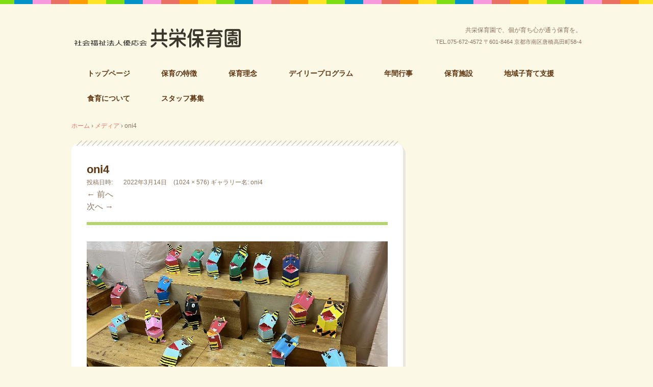

--- FILE ---
content_type: text/html; charset=UTF-8
request_url: http://kyoei-hoikuen.or.jp/oni4/
body_size: 17257
content:
<!DOCTYPE html>
<html lang="ja">
<head>
<meta charset="UTF-8" />
<meta name="viewport" content="width=device-width, initial-scale=1" />
<title>oni4 | 社会福祉法人優応会共栄保育園</title>
<link rel="stylesheet" href="http://kyoei-hoikuen.or.jp/wp-content/themes/hpb20T20151124165529/style.css" type="text/css" />
		<style type="text/css">
<!--

.underline01{
  border-bottom-width : 2px;
  border-bottom-style : dotted;
  border-bottom-color : #ffa872;
}
-->
</style>
		<link rel="stylesheet" id="style-hpb18-css" href="http://kyoei-hoikuen.or.jp/wp-content/themes/hpb20T20151124165529/style-hpb.css" type="text/css" media="all" />
<!--[if lte IE 7]>
<link rel='stylesheet' href="http://kyoei-hoikuen.or.jp/wp-content/themes/hpb20T20151124165529/style-ie7.css" type='text/css' />
<![endif]-->
<link rel="profile" href="http://gmpg.org/xfn/11" />
<link rel="pingback" href="http://kyoei-hoikuen.or.jp/xmlrpc.php" />
<!--[if lt IE 9]>
<script src="http://kyoei-hoikuen.or.jp/wp-content/themes/hpb20T20151124165529/js/html5.js" type="text/javascript"></script>
<![endif]-->

<link rel='dns-prefetch' href='//s0.wp.com' />
<link rel='dns-prefetch' href='//s.w.org' />
<link rel="alternate" type="application/rss+xml" title="社会福祉法人優応会共栄保育園 &raquo; フィード" href="http://kyoei-hoikuen.or.jp/feed/" />
<link rel="alternate" type="application/rss+xml" title="社会福祉法人優応会共栄保育園 &raquo; コメントフィード" href="http://kyoei-hoikuen.or.jp/comments/feed/" />
		<script type="text/javascript">
			window._wpemojiSettings = {"baseUrl":"https:\/\/s.w.org\/images\/core\/emoji\/11.2.0\/72x72\/","ext":".png","svgUrl":"https:\/\/s.w.org\/images\/core\/emoji\/11.2.0\/svg\/","svgExt":".svg","source":{"concatemoji":"http:\/\/kyoei-hoikuen.or.jp\/wp-includes\/js\/wp-emoji-release.min.js?ver=5.1.19"}};
			!function(e,a,t){var n,r,o,i=a.createElement("canvas"),p=i.getContext&&i.getContext("2d");function s(e,t){var a=String.fromCharCode;p.clearRect(0,0,i.width,i.height),p.fillText(a.apply(this,e),0,0);e=i.toDataURL();return p.clearRect(0,0,i.width,i.height),p.fillText(a.apply(this,t),0,0),e===i.toDataURL()}function c(e){var t=a.createElement("script");t.src=e,t.defer=t.type="text/javascript",a.getElementsByTagName("head")[0].appendChild(t)}for(o=Array("flag","emoji"),t.supports={everything:!0,everythingExceptFlag:!0},r=0;r<o.length;r++)t.supports[o[r]]=function(e){if(!p||!p.fillText)return!1;switch(p.textBaseline="top",p.font="600 32px Arial",e){case"flag":return s([55356,56826,55356,56819],[55356,56826,8203,55356,56819])?!1:!s([55356,57332,56128,56423,56128,56418,56128,56421,56128,56430,56128,56423,56128,56447],[55356,57332,8203,56128,56423,8203,56128,56418,8203,56128,56421,8203,56128,56430,8203,56128,56423,8203,56128,56447]);case"emoji":return!s([55358,56760,9792,65039],[55358,56760,8203,9792,65039])}return!1}(o[r]),t.supports.everything=t.supports.everything&&t.supports[o[r]],"flag"!==o[r]&&(t.supports.everythingExceptFlag=t.supports.everythingExceptFlag&&t.supports[o[r]]);t.supports.everythingExceptFlag=t.supports.everythingExceptFlag&&!t.supports.flag,t.DOMReady=!1,t.readyCallback=function(){t.DOMReady=!0},t.supports.everything||(n=function(){t.readyCallback()},a.addEventListener?(a.addEventListener("DOMContentLoaded",n,!1),e.addEventListener("load",n,!1)):(e.attachEvent("onload",n),a.attachEvent("onreadystatechange",function(){"complete"===a.readyState&&t.readyCallback()})),(n=t.source||{}).concatemoji?c(n.concatemoji):n.wpemoji&&n.twemoji&&(c(n.twemoji),c(n.wpemoji)))}(window,document,window._wpemojiSettings);
		</script>
		<style type="text/css">
img.wp-smiley,
img.emoji {
	display: inline !important;
	border: none !important;
	box-shadow: none !important;
	height: 1em !important;
	width: 1em !important;
	margin: 0 .07em !important;
	vertical-align: -0.1em !important;
	background: none !important;
	padding: 0 !important;
}
</style>
	<link rel='stylesheet' id='wp-block-library-css'  href='http://kyoei-hoikuen.or.jp/wp-includes/css/dist/block-library/style.min.css?ver=5.1.19' type='text/css' media='all' />
<link rel='stylesheet' id='swpm.common-css'  href='http://kyoei-hoikuen.or.jp/wp-content/plugins/simple-membership/css/swpm.common.css?ver=5.1.19' type='text/css' media='all' />
<link rel='stylesheet' id='jetpack_css-css'  href='http://kyoei-hoikuen.or.jp/wp-content/plugins/jetpack/css/jetpack.css?ver=6.7.4' type='text/css' media='all' />
<script type='text/javascript' src='http://kyoei-hoikuen.or.jp/wp-includes/js/jquery/jquery.js?ver=1.12.4'></script>
<script type='text/javascript' src='http://kyoei-hoikuen.or.jp/wp-includes/js/jquery/jquery-migrate.min.js?ver=1.4.1'></script>
<script type='text/javascript' src='http://kyoei-hoikuen.or.jp/wp-content/themes/hpb20T20151124165529/js/keyboard-image-navigation.js?ver=20120202'></script>
<link rel='https://api.w.org/' href='http://kyoei-hoikuen.or.jp/wp-json/' />
<link rel="EditURI" type="application/rsd+xml" title="RSD" href="http://kyoei-hoikuen.or.jp/xmlrpc.php?rsd" />
<link rel="wlwmanifest" type="application/wlwmanifest+xml" href="http://kyoei-hoikuen.or.jp/wp-includes/wlwmanifest.xml" /> 
<link rel='shortlink' href='https://wp.me/a7xgOx-1cA' />
<link rel="alternate" type="application/json+oembed" href="http://kyoei-hoikuen.or.jp/wp-json/oembed/1.0/embed?url=http%3A%2F%2Fkyoei-hoikuen.or.jp%2Foni4%2F" />
<link rel="alternate" type="text/xml+oembed" href="http://kyoei-hoikuen.or.jp/wp-json/oembed/1.0/embed?url=http%3A%2F%2Fkyoei-hoikuen.or.jp%2Foni4%2F&#038;format=xml" />
<script type="text/javascript"><!--
jQuery(document).ready(function(){
if (jQuery("[name='hpb_plugin_form']").find("[required]")[0]) {
required_param = "";
jQuery("[name='hpb_plugin_form']").find("[required]").each(function(){
	if(required_param != ""){
		required_param += ","; 
	}
	required_param += jQuery(this).attr("name");
});
inputHidden = jQuery("<input>").attr("type", "hidden").attr("name", "hpb_required").attr("value", required_param);
jQuery("[name='hpb_plugin_form']").append(inputHidden);
}});
--></script>

<link rel='dns-prefetch' href='//v0.wordpress.com'/>
<link rel='dns-prefetch' href='//i0.wp.com'/>
<link rel='dns-prefetch' href='//i1.wp.com'/>
<link rel='dns-prefetch' href='//i2.wp.com'/>
<style type='text/css'>img#wpstats{display:none}</style>
<!-- Jetpack Open Graph Tags -->
<meta property="og:type" content="article" />
<meta property="og:title" content="oni4" />
<meta property="og:url" content="http://kyoei-hoikuen.or.jp/oni4/" />
<meta property="og:description" content="詳しくは投稿をご覧ください。" />
<meta property="article:published_time" content="2022-03-14T09:44:28+00:00" />
<meta property="article:modified_time" content="2022-03-14T09:48:08+00:00" />
<meta property="og:site_name" content="社会福祉法人優応会共栄保育園" />
<meta property="og:image" content="http://kyoei-hoikuen.or.jp/wp-content/uploads/2022/03/oni4.jpg" />
<meta property="og:locale" content="ja_JP" />
<meta name="twitter:text:title" content="oni4" />
<meta name="twitter:card" content="summary" />
<meta name="twitter:description" content="詳しくは投稿をご覧ください。" />

<!-- End Jetpack Open Graph Tags -->
</head>

<body id="hpb-wp-21-76-01" class="attachment attachment-template-default single single-attachment postid-4624 attachmentid-4624 attachment-jpeg">
<div id="page" class="hfeed site">
		<header id="masthead" class="site-header" role="banner">
		<div id="masthead-inner">
			<div class="site-branding">
				<h1 class="site-title"><a href="http://kyoei-hoikuen.or.jp/" title="社会福祉法人優応会共栄保育園" id="hpb-site-title" rel="home">社会福祉法人優応会共栄保育園</a></h1>
				<h2 id="hpb-site-desc" class="site-description">共栄保育園で、個が育ち心が通う保育を。</h2>
			</div>

			<div id="hpb-header-extra1">
      <p class="tel"><span>TEL.</span>075-672-4572</p>
      <p class="address">〒601-8464 京都市南区唐橋高田町58-4</p>
    </div>
			
			<nav id="site-navigation" class="navigation-main" role="navigation">
				<h1 class="menu-toggle">メニュー</h1>
				<div class="screen-reader-text skip-link"><a href="#content" title="コンテンツへスキップ">コンテンツへスキップ</a></div>
				<ul id="menu-mainnav" class="menu"><li id="menu-item-6276" class="menu-item menu-item-type-post_type menu-item-object-page menu-item-home menu-item-6276"><a href="http://kyoei-hoikuen.or.jp/">トップページ</a></li>
<li id="menu-item-6277" class="menu-item menu-item-type-post_type menu-item-object-page menu-item-6277"><a href="http://kyoei-hoikuen.or.jp/childcare/">保育の特徴</a></li>
<li id="menu-item-6278" class="menu-item menu-item-type-post_type menu-item-object-page menu-item-6278"><a href="http://kyoei-hoikuen.or.jp/childcarephilosophy/">保育理念</a></li>
<li id="menu-item-6279" class="menu-item menu-item-type-post_type menu-item-object-page menu-item-6279"><a href="http://kyoei-hoikuen.or.jp/dailyprogram/">デイリープログラム</a></li>
<li id="menu-item-6280" class="menu-item menu-item-type-post_type menu-item-object-page menu-item-6280"><a href="http://kyoei-hoikuen.or.jp/annualevents/">年間行事</a></li>
<li id="menu-item-6281" class="menu-item menu-item-type-post_type menu-item-object-page menu-item-6281"><a href="http://kyoei-hoikuen.or.jp/facility/">保育施設</a></li>
<li id="menu-item-6282" class="menu-item menu-item-type-post_type menu-item-object-page menu-item-6282"><a href="http://kyoei-hoikuen.or.jp/poppo-club/">地域子育て支援</a></li>
<li id="menu-item-6283" class="menu-item menu-item-type-post_type menu-item-object-page menu-item-6283"><a href="http://kyoei-hoikuen.or.jp/syokuiku/">食育について</a></li>
<li id="menu-item-6284" class="menu-item menu-item-type-post_type menu-item-object-page menu-item-6284"><a href="http://kyoei-hoikuen.or.jp/%e3%82%b9%e3%82%bf%e3%83%83%e3%83%95%e5%8b%9f%e9%9b%86/">スタッフ募集</a></li>
</ul>			</nav><!-- #site-navigation -->

					</div><!-- #masthead-inner -->

		
<!-- breadcrumb list -->
<div id="breadcrumb-list">
	<div itemscope itemtype="http://data-vocabulary.org/Breadcrumb">
		<a href="http://kyoei-hoikuen.or.jp" itemprop="url"><span itemprop="title">ホーム</span></a>
	</div>
	<div>&rsaquo;</div>

						<div itemscope itemtype="http://data-vocabulary.org/Breadcrumb">        
 				<a href="" itemprop="url"><span itemprop="title">メディア</span></a>
			</div>
			<div>&rsaquo;</div>
							<div>oni4</div>
			</div>
<!-- breadcrumb list end -->	</header><!-- #masthead -->

	<div id="main" class="site-main">

	<div id="primary" class="content-area image-attachment">
		<div id="content" class="site-content" role="main">

		
			<article id="post-4624" class="post-4624 attachment type-attachment status-inherit hentry">
				<header class="entry-header">
					<h1 class="entry-title">oni4</h1>

					<div class="entry-meta">
						投稿日時: <span class="entry-date"><time class="entry-date" datetime="2022-03-14T18:44:28+09:00" pubdate>2022年3月14日</time></span> (<a href="http://kyoei-hoikuen.or.jp/wp-content/uploads/2022/03/oni4.jpg" title="フルサイズ画像へのリンク">1024 &times; 576</a>) ギャラリー名: <a href="http://kyoei-hoikuen.or.jp/oni4/" title="oni4 へ戻る" rel="gallery">oni4</a>											</div><!-- .entry-meta -->

					<nav role="navigation" id="image-navigation" class="navigation-image">
						<div class="nav-previous"><a href='http://kyoei-hoikuen.or.jp/oni3/'>&larr; 前へ</a></div>
						<div class="nav-next"><a href='http://kyoei-hoikuen.or.jp/agechan5/'>次へ &rarr;</a></div>
					</nav><!-- #image-navigation -->
				</header><!-- .entry-header -->

				<div class="entry-content">

					<div class="entry-attachment">
						<div class="attachment">
							
							<a href="http://kyoei-hoikuen.or.jp/agechan5/" title="oni4" rel="attachment"><img width="1024" height="576" src="https://i2.wp.com/kyoei-hoikuen.or.jp/wp-content/uploads/2022/03/oni4.jpg?fit=1024%2C576" class="attachment-1200x1200 size-1200x1200" alt="" srcset="https://i2.wp.com/kyoei-hoikuen.or.jp/wp-content/uploads/2022/03/oni4.jpg?w=1024 1024w, https://i2.wp.com/kyoei-hoikuen.or.jp/wp-content/uploads/2022/03/oni4.jpg?resize=300%2C169 300w, https://i2.wp.com/kyoei-hoikuen.or.jp/wp-content/uploads/2022/03/oni4.jpg?resize=768%2C432 768w" sizes="(max-width: 1024px) 100vw, 1024px" data-attachment-id="4624" data-permalink="http://kyoei-hoikuen.or.jp/oni4/" data-orig-file="https://i2.wp.com/kyoei-hoikuen.or.jp/wp-content/uploads/2022/03/oni4.jpg?fit=1024%2C576" data-orig-size="1024,576" data-comments-opened="0" data-image-meta="{&quot;aperture&quot;:&quot;0&quot;,&quot;credit&quot;:&quot;&quot;,&quot;camera&quot;:&quot;&quot;,&quot;caption&quot;:&quot;&quot;,&quot;created_timestamp&quot;:&quot;0&quot;,&quot;copyright&quot;:&quot;&quot;,&quot;focal_length&quot;:&quot;0&quot;,&quot;iso&quot;:&quot;0&quot;,&quot;shutter_speed&quot;:&quot;0&quot;,&quot;title&quot;:&quot;&quot;,&quot;orientation&quot;:&quot;0&quot;}" data-image-title="oni4" data-image-description="" data-medium-file="https://i2.wp.com/kyoei-hoikuen.or.jp/wp-content/uploads/2022/03/oni4.jpg?fit=300%2C169" data-large-file="https://i2.wp.com/kyoei-hoikuen.or.jp/wp-content/uploads/2022/03/oni4.jpg?fit=640%2C360" /></a>
						</div><!-- .attachment -->

											</div><!-- .entry-attachment -->

										
				</div><!-- .entry-content -->

				<footer class="entry-meta">
											現在コメントとトラックバックは受け付けていません。														</footer><!-- .entry-meta -->
			</article><!-- #post-4624 -->

			
		
		</div><!-- #content -->
	</div><!-- #primary -->


	</div><!-- #main -->

	<footer id="colophon" class="site-footer" role="contentinfo">
		<nav id="site-sub-navigation" class="navigation-main" role="navigation">
			<h1 class="menu-toggle">サブメニュー</h1>
			<ul id="menu-subnav" class="menu"><li id="menu-item-6285" class="menu-item menu-item-type-post_type menu-item-object-page menu-item-6285"><a href="http://kyoei-hoikuen.or.jp/nozoitemiyou/">のぞいてみよう</a></li>
<li id="menu-item-6286" class="menu-item menu-item-type-post_type menu-item-object-page menu-item-6286"><a href="http://kyoei-hoikuen.or.jp/ikuseikai/">育成会活動</a></li>
<li id="menu-item-6287" class="menu-item menu-item-type-post_type menu-item-object-page menu-item-6287"><a href="http://kyoei-hoikuen.or.jp/faq/">どうしたらいいの？共栄・みのりQ＆A</a></li>
<li id="menu-item-6288" class="menu-item menu-item-type-post_type menu-item-object-page menu-item-6288"><a href="http://kyoei-hoikuen.or.jp/document/">各種提出書類・ご案内</a></li>
<li id="menu-item-6289" class="menu-item menu-item-type-post_type menu-item-object-page menu-item-6289"><a href="http://kyoei-hoikuen.or.jp/thetour/">園見学について</a></li>
<li id="menu-item-6290" class="menu-item menu-item-type-post_type menu-item-object-page menu-item-6290"><a href="http://kyoei-hoikuen.or.jp/contact_us/">お問い合わせ</a></li>
<li id="menu-item-6291" class="menu-item menu-item-type-post_type menu-item-object-page menu-item-6291"><a href="http://kyoei-hoikuen.or.jp/access/">アクセス</a></li>
<li id="menu-item-6292" class="menu-item menu-item-type-post_type menu-item-object-page menu-item-6292"><a href="http://kyoei-hoikuen.or.jp/privacypolicy/">プライバシーポリシー</a></li>
<li id="menu-item-6293" class="menu-item menu-item-type-post_type menu-item-object-page menu-item-6293"><a href="http://kyoei-hoikuen.or.jp/%e4%bf%9d%e8%ad%b7%e8%80%85%e3%83%9a%e3%83%bc%e3%82%b8/">保護者ページ</a></li>
</ul>		</nav><!-- #site-navigation -->
				<div id="hpb-footer-main">
    <p align="right"><small class="hpb-copyright">Copyright © KYOEI HOIKUEN, All rights reserved.</small></p>
  </div>
		<div class="site-info">
					</div><!-- .site-info --><div class="wp-login"><a href="http://kyoei-hoikuen.or.jp/wp-login.php">ログイン</a></div>
	</footer><!-- #colophon -->
</div><!-- #page -->

	<div style="display:none">
	</div>
<script type='text/javascript' src='http://kyoei-hoikuen.or.jp/wp-content/plugins/jetpack/_inc/build/photon/photon.min.js?ver=20130122'></script>
<script type='text/javascript' src='https://s0.wp.com/wp-content/js/devicepx-jetpack.js?ver=202604'></script>
<script type='text/javascript' src='http://kyoei-hoikuen.or.jp/wp-content/themes/hpb20T20151124165529/js/navigation.js?ver=20120206'></script>
<script type='text/javascript' src='http://kyoei-hoikuen.or.jp/wp-content/themes/hpb20T20151124165529/js/skip-link-focus-fix.js?ver=20130115'></script>
<script type='text/javascript' src='http://kyoei-hoikuen.or.jp/wp-includes/js/wp-embed.min.js?ver=5.1.19'></script>
<script type='text/javascript' src='https://stats.wp.com/e-202604.js' async='async' defer='defer'></script>
<script type='text/javascript'>
	_stq = window._stq || [];
	_stq.push([ 'view', {v:'ext',j:'1:6.7.4',blog:'111363813',post:'4624',tz:'9',srv:'kyoei-hoikuen.or.jp'} ]);
	_stq.push([ 'clickTrackerInit', '111363813', '4624' ]);
</script>

</body>
</html>

--- FILE ---
content_type: text/css
request_url: http://kyoei-hoikuen.or.jp/wp-content/themes/hpb20T20151124165529/style.css
body_size: 38452
content:
/*
Theme Name: 共栄保育園
Author: Homepage Builder
Author URI: http://www.justsystems.com/jp/links/hpb/creator.html?p=hpb21_wp_hpbdash
Description: このテーマは「JustSystems Homepage Builder Version 21.0.5.0 for Windows」によって作成されました。サイト名は「共栄保育園」、サイトの公開日時は「2023年10月20日17:10」です。
License: 
License URI: license.txt
*/

/*--------------------------------------------------------------
>>> TABLE OF CONTENTS:
----------------------------------------------------------------
1.0 - Reset
2.0 - Typography
3.0 - Elements
4.0 - Forms
5.0 - Navigation
	5.1 - Links
	5.2 - Menus
	5.3 - Breadcrumb
	5.4 - Page Navigation
6.0 - Accessibility
7.0 - Alignments
8.0 - Clearings
9.0 - Widgets
	9.1 - Widgets
	9.2 - Sidebar
10.0 - Content
	10.1 - Posts and pages
	10.2 - Asides
	10.3 - Comments
11.0 - Infinite scroll
12.0 - Media
	12.1 - Captions
	12.2 - Galleries
13.0 - hpb Style
	13.1 - hpb:Header
	13.2 - hpb:Footer
	13.3 - hpb:Post List
14.0 - Layout
15.0 - Mobile
	15.5 - Navigation
		15.5.2 - Menus
	15.13 - hpb Style
		15.13.1 - hpb:Header
		15.13.2 - hpb:Footer
	15.14 - Layout
--------------------------------------------------------------*/
/*--------------------------------------------------------------
1.0 - Reset
--------------------------------------------------------------*/
html, body, div, span, applet, object, iframe,
h1, h2, h3, h4, h5, h6, p, blockquote, pre,
a, abbr, acronym, address, big, cite, code,
del, dfn, em, font, ins, kbd, q, s, samp,
small, strike, strong, sub, sup, tt, var,
dl, dt, dd, ol, ul, li,
fieldset, form, label, legend,
table, caption, tbody, tfoot, thead, tr, th, td{
  border: 0;
  font-family: inherit;
  font-size: 100%;
  font-style: inherit;
  font-weight: inherit;
  margin: 0;
  outline: 0;
  padding: 0;
  vertical-align: baseline;
}
html{
  font-size: 62.5%;
  /* Corrects text resizing oddly in IE6/7 when body font-size is set using em units http://clagnut.com/blog/348/#c790 */
  overflow-y: scroll;
  /* Keeps page centered in all browsers regardless of content height */
  -webkit-text-size-adjust: 100%;
  /* Prevents iOS text size adjust after orientation change, without disabling user zoom */
  -ms-text-size-adjust: 100%;
/* www.456bereastreet.com/archive/201012/controlling_text_size_in_safari_for_ios_without_disabling_user_zoom/ */
}
*,
*::before,
*::after{
  /* apply a natural box layout model to all elements;
  see http://www.paulirish.com/2012/box-sizing-border-box-ftw/ */
  -webkit-box-sizing: border-box;
  /* Not needed for modern webkit but still used by Blackberry Browser 7.0;
  see http://caniuse.com/#search=box-sizing */
  -moz-box-sizing: border-box;
  /* Still needed for Firefox 28;
  see http://caniuse.com/#search=box-sizing */
  box-sizing: border-box;
}
/* Fallback for when there is no custom background color defined. */
body{
  background: #fbf8e6;
}
article,
aside,
details,
figcaption,
figure,
footer,
header,
main,
nav,
section{
  display: block;
}
ol, ul{
  list-style: none;
}
table{
  /* tables still need 'cellspacing="0"' in the markup */
  border-collapse: separate;
  border-spacing: 0;
}
caption, th, td{
  font-weight: normal;
  text-align: left;
}
blockquote::before, blockquote::after,
q::before, q::after{
  content: "";
}
blockquote, q{
  quotes: "" "";
}
a:focus{
  outline: thin dotted;
}
a:hover,
a:active{
  outline: 0;
}
a img{
  border: 0;
}
/*--------------------------------------------------------------
2.0 Typography
--------------------------------------------------------------*/
body,
button,
input,
select,
textarea{
  color: #8a725d;
  font-family: sans-serif;
  font-size: 16px;
  font-size: 1.6rem;
  line-height: 1.5;
}
body{
  background-image: url(img/bg_body_line.png);
  background-position: center top;
  background-repeat: repeat-x;
}
h1, h2, h3, h4, h5, h6{
  clear: both;
  color: #5e3510;
  font-weight: bold;
  margin-bottom: 0;
}
h1{
  font-size: 1.375em;
}
h2{
  font-size: 1.3125em;
}
h3{
  font-size: 1.25em;
}
h4{
  font-size: 1.1875em;
}
h5{
  font-size: 1.125em;
}
h6{
  font-size: inherit;
}
p{
  margin-bottom: 1.5em;
}
b, strong{
  font-weight: bold;
}
dfn, cite, em, i{
  font-style: italic;
}
blockquote{
  margin: 1.5em 0;
  background: #fef9f8;
  border: 1px solid #eb6559;
  padding: 1em;
  -moz-border-radius: 3px;
  -webkit-border-radius: 3px;
  border-radius: 3px;
}
blockquote > *:last-child{
  margin-bottom: 0;
}
address{
  margin: 0 0 1.5em;
}
pre{
  background: #eee;
  font-family: "Courier 10 Pitch", Courier, monospace;
  font-size: 15px;
  font-size: 1.5rem;
  line-height: 1.6;
  margin-bottom: 1.6em;
  max-width: 100%;
  overflow: auto;
  padding: 1.6em;
}
code, kbd, tt, var{
  font-size: 15px;
  font-size: 1.5rem;
  font-family: Monaco, Consolas, "Andale Mono", "DejaVu Sans Mono", monospace;
}
abbr, acronym{
  border-bottom: 1px dotted #666;
  cursor: help;
}
mark, ins{
  background: #fff9c0;
  text-decoration: none;
}
sup,
sub{
  font-size: 75%;
  height: 0;
  line-height: 0;
  position: relative;
  vertical-align: baseline;
}
sup{
  bottom: 1ex;
}
sub{
  top: .5ex;
}
small{
  font-size: 75%;
}
big,
.large{
  font-size: 125%;
}
/*--------------------------------------------------------------
3.0 Elements
--------------------------------------------------------------*/
hr{
  border-top-style: solid;
  border-top-color: #837a62;
  border-top-width: 1px;
  height: 0;
  margin-top: 1.5em;
  margin-bottom: 1.5em;
}
ul, ol{
  margin: 0 0 1.5em 2em;
}
ul{
  list-style: disc;
}
ol{
  list-style: decimal;
}
li > ul,
li > ol{
  margin-bottom: 0;
  margin-left: 1.5em;
}
dt{
  font-weight: inherit;
  margin-bottom: 0.5em;
}
dd{
  margin: 0 0 1.5em 3em;
}
img{
  height: auto;
  /* Make sure images are scaled correctly. */
  max-width: 100%;
/* Adhere to container width. */
}
figure{
  margin: 0;
}
table{
  margin: 0 0 1.5em;
  width: 100%;
  border-collapse: collapse;
}
td, th{
  vertical-align: top;
}
td, th{
  padding: 0.5em;
}
td, th{
  border: solid 1px #dddddd;
}
th{
  font-weight: bold;
  color: white;
  background-color: #afdad3;
}
/*--------------------------------------------------------------
4.0 Forms
--------------------------------------------------------------*/
button,
input,
select,
textarea{
  font-size: 100%;
  /* Corrects font size not being inherited in all browsers */
  margin: 0;
  /* Addresses margins set differently in IE6/7, F3/4, S5, Chrome */
  vertical-align: baseline;
/* Improves appearance and consistency in all browsers */
}
button,
input[type="button"],
input[type="reset"],
input[type="submit"]{
  color: white;
  line-height: 1.5;
  padding: 0.4em 1.5em;
  background-color: #9bc342;
  border-style: solid;
  border-width: 1px;
  border-color: #9bc342;
  -moz-border-radius: 10px;
  -webkit-border-radius: 10px;
  border-radius: 10px;
  cursor: pointer;
  /* Improves usability and consistency of cursor style between image-type 'input' and others */
  -webkit-appearance: button;
/* Corrects inability to style clickable 'input' types in iOS */
}
button:hover,
input[type="button"]:hover,
input[type="reset"]:hover,
input[type="submit"]:hover{
  border-color: #7e9f33;
  background: #7e9f33;
}
button:focus, button:active,
input[type="button"]:focus,
input[type="button"]:active,
input[type="reset"]:focus,
input[type="reset"]:active,
input[type="submit"]:focus,
input[type="submit"]:active{
  border-color: #7e9f33;
  background: #7e9f33;
}
input[type="checkbox"],
input[type="radio"]{
  padding: 0;
/* Addresses excess padding in IE8/9 */
}
input[type="search"]{
  -webkit-appearance: textfield;
  /* Addresses appearance set to searchfield in S5, Chrome */
  -webkit-box-sizing: content-box;
  /* Addresses box sizing set to border-box in S5, Chrome (include -moz to future-proof) */
  -moz-box-sizing: content-box;
  box-sizing: content-box;
}
input[type="search"]::-webkit-search-decoration {
  /* Corrects inner padding displayed oddly in S5, Chrome on OSX */
  -webkit-appearance: none;
}
button::-moz-focus-inner,
input::-moz-focus-inner {
  /* Corrects inner padding and border displayed oddly in FF3/4 www.sitepen.com/blog/2008/05/14/the-devils-in-the-details-fixing-dojos-toolbar-buttons/ */
  border: 0;
  padding: 0;
}
input[type="text"],
input[type="email"],
input[type="url"],
input[type="password"],
input[type="search"],
textarea{
  color: #666;
  border-color: #ccc;
  border-style: solid;
  border-width: 1px;
}
input[type="text"]:focus,
input[type="email"]:focus,
input[type="url"]:focus,
input[type="password"]:focus,
input[type="search"]:focus,
textarea:focus{
  color: #111;
}
input[type="text"],
input[type="email"],
input[type="url"],
input[type="password"],
input[type="search"]{
  padding: 0.4em;
}
textarea{
  overflow: auto;
  /* Removes default vertical scrollbar in IE6/7/8/9 */
  padding-left: 0.4em;
  vertical-align: top;
  /* Improves readability and alignment in all browsers */
  width: 100%;
}
/*--------------------------------------------------------------
5.0 Navigation
--------------------------------------------------------------*/
/*--------------------------------------------------------------
5.1 Links
--------------------------------------------------------------*/
a{
  color: #8a725d;
  text-decoration: none;
}
a:visited{
  color: #8a725d;
}
a:focus{
  color: #e97163;
}
a:hover{
  color: #e97163;
}
a:active{
  color: #e97163;
}
a:hover, a:focus, a:active{
  text-decoration: underline;
}
/*--------------------------------------------------------------
5.2 Menus
--------------------------------------------------------------*/
.navigation-main,
.main-small-navigation{
  font-size : 1.4rem;
  *zoom: 1;
  clear: both;
  display: block;
  width: 100%;
}
.navigation-main::after,
.main-small-navigation::after{
  content: "";
  display: table;
  clear: both;
}
.navigation-main ul,
.main-small-navigation ul{
  list-style: none;
  margin: 0;
  padding-left: 0;
}
.navigation-main ul ul,
.main-small-navigation ul ul{
  display: none;
  float: left;
  position: absolute;
  top: 3.5em;
  left: 0;
  z-index: 99999;
}
.navigation-main ul ul a,
.main-small-navigation ul ul a{
  width: 200px;
}
.navigation-main ul ul ul,
.main-small-navigation ul ul ul{
  top: 0;
  left: 200px;
}
.navigation-main ul li:hover > ul,
.main-small-navigation ul li:hover > ul{
  display: block;
}
#site-navigation ul{
  width: 100%;
}
#site-navigation li{
  float: left;
  position: relative;
}
#site-navigation a{
  text-align: center;
  font-weight: bold;
  display: block;
  color: #5e3510;
  text-decoration: none;
  padding: 1em 2.2em;
  background: transparent;
  -moz-border-radius: 15px;
  -webkit-border-radius: 15px;
  border-radius: 15px;
}
#site-navigation ul ul{
  background: transparent;
  border: solid 2px #ccc8ba;
  -moz-border-radius: 15px;
  -webkit-border-radius: 15px;
  border-radius: 15px;
  width: 204px;
}
#site-navigation ul ul a{
  font-weight: normal;
  color: #5e3510;
  background: white;
  -moz-border-radius: 0;
  -webkit-border-radius: 0;
  border-radius: 0;
}
#site-navigation ul ul li{
  display: block;
}
#site-navigation ul ul li:first-child a{
  -moz-border-radius-topleft: 13px;
  -webkit-border-top-left-radius: 13px;
  border-top-left-radius: 13px;
  -moz-border-radius-topright: 13px;
  -webkit-border-top-right-radius: 13px;
  border-top-right-radius: 13px;
}
#site-navigation ul ul li:last-child a{
  -moz-border-radius-bottomleft: 13px;
  -webkit-border-bottom-left-radius: 13px;
  border-bottom-left-radius: 13px;
  -moz-border-radius-bottomright: 13px;
  -webkit-border-bottom-right-radius: 13px;
  border-bottom-right-radius: 13px;
}
#site-navigation ul li:last-child ul{
  left: auto;
  right: 0;
}
#site-navigation li:hover > a{
  color: white;
  background: #ff881e;
}
#site-navigation ul ul :hover > a{
  color: #5e3510;
  background: #fbf8e6;
}
#site-navigation .current_page_item > a,
#site-navigation .current-menu-item > a{
  color: white;
  background: #ff881e;
}
#site-navigation ul ul .current_page_item a,
#site-navigation ul ul .current-menu-item a{
  color: #5e3510;
  background: #fbf8e6;
}
#site-sub-navigation{
  *zoom: 1;
  text-align: center;
}
#site-sub-navigation::after{
  content: "";
  display: table;
  clear: both;
}
#site-sub-navigation li{
  float: none;
  display: inline-block;
}
#site-sub-navigation li::after{
  content: '/';
  margin: 0 1em;
}
#site-sub-navigation a{
  display: inline-block;
}
#site-sub-navigation li:hover > a{
  text-decoration: none;
}
#site-sub-navigation .current_page_item a,
#site-sub-navigation .current-menu-item a{
  text-decoration: none;
}
/* Small menu */
.menu-toggle{
  font-size: 14px;
  font-size: 1.4rem;
  display: none;
}
/*--------------------------------------------------------------
5.3 Breadcrumb
--------------------------------------------------------------*/
#breadcrumb-list{
  clear: both;
  *zoom: 1;
  font-size: 12px;
  font-size: 1.2rem;
  white-space: nowrap;
  overflow: hidden;
  -ms-text-overflow: ellipsis;
  -o-text-overflow: ellipsis;
  text-overflow: ellipsis;
  margin-bottom: -18px;
  position: relative;
  bottom: -20px;
}
#breadcrumb-list::after{
  content: "";
  display: table;
  clear: both;
}
#breadcrumb-list > div{
  display: inline;
}
#breadcrumb-list a{
  color: #e97163;
}
/*--------------------------------------------------------------
5.4 Page Navigation
--------------------------------------------------------------*/
.site-main .navigation-comment,
.site-main .navigation-paging,
.site-main .navigation-post{
  margin: 40px 0;
  overflow: hidden;
  font-size: 13px;
  font-size: 1.3rem;
  padding: 30px 10px 0px 10px;
  border-top: solid 1px #e9e6db;
}
.site-main .navigation-comment a,
.site-main .navigation-paging a,
.site-main .navigation-post a{
  display: block;
  background-color: #fff4c4;
  padding: 1em;
  -moz-border-radius: 10px;
  -webkit-border-radius: 10px;
  border-radius: 10px;
}
.navigation-comment .nav-previous,
.navigation-paging .nav-previous,
.navigation-post .nav-previous{
  float: left;
  width: 50%;
  padding-right: 10px;
}
.navigation-comment .nav-next,
.navigation-paging .nav-next,
.navigation-post .nav-next{
  float: right;
  text-align: right;
  width: 50%;
  padding-left: 10px;
}
/*--------------------------------------------------------------
6.0 Accessibility
--------------------------------------------------------------*/
/* Text meant only for screen readers */
.screen-reader-text{
  clip: rect(1px, 1px, 1px, 1px);
  position: absolute !important;
  height: 1px;
  width: 1px;
  overflow: hidden;
}
.screen-reader-text:hover, .screen-reader-text:active, .screen-reader-text:focus{
  background-color: #f1f1f1;
  border-radius: 3px;
  box-shadow: 0 0 2px 2px rgba(0, 0, 0, 0.6);
  clip: auto !important;
  color: #21759b;
  display: block;
  font-size: 14px;
  font-weight: bold;
  height: auto;
  left: 5px;
  line-height: normal;
  padding: 15px 23px 14px;
  text-decoration: none;
  top: 5px;
  width: auto;
  z-index: 100000;
/* Above WP toolbar */
}
/*--------------------------------------------------------------
7.0 Alignments
--------------------------------------------------------------*/
.alignleft,
.left{
  display: inline;
  float: left;
  margin-right: 1.5em;
  margin-bottom: 1.5em;
}
.alignright,
.right{
  display: inline;
  float: right;
  margin-left: 1.5em;
  margin-bottom: 1.5em;
}
.aligncenter{
  clear: both;
  display: block;
  margin: 0 auto;
}
/*--------------------------------------------------------------
8.0 Clearings
--------------------------------------------------------------*/
.clear,
.entry-content,
.comment-content,
.site-header,
.site-content,
.site-footer {
  *zoom: 1;
}
.clear::after,
.entry-content::after,
.comment-content::after,
.site-header::after,
.site-content::after,
.site-footer::after{
  content: "";
  display: table;
  clear: both;
}
/*--------------------------------------------------------------
9.0 Widgets
--------------------------------------------------------------*/
/*--------------------------------------------------------------
9.1 Widgets
--------------------------------------------------------------*/
.widget{
  margin: 0 0 20px;
  background-color: white;
  padding: 35px;
}
.widget select{
  max-width: 100%;
}
.widget ul{
  list-style-type: none;
  margin-left: 0;
  padding-left: 0;
}
.widget ul li{
  background-image: url(img/list-mark-side.png);
  background-position: left 0.3em;
  background-repeat: no-repeat;
  margin-bottom: 1em;
  padding-left: 1.25em;
}
.widget ul li ul{
  margin-top: 1em;
}
.widgettitle,
.widget-title{
  font-size: 14px;
  font-size: 1.4rem;
  margin-bottom: 1em;
}
/* Search widget */
.widget_search .submit {
  /* 	display: none;
*/
}
/* Calendar widget */
.widget_calendar th, .widget_calendar td, .widget_calendar caption{
  padding: 5px;
  text-align: center;
}
.widget_calendar tfoot th,
.widget_calendar tfoot td{
  border: none;
}
.widget_calendar #prev{
  text-align: left;
}
.widget_calendar #next{
  text-align: right;
}
/*--------------------------------------------------------------
9.2 Sidebar
--------------------------------------------------------------*/
#sidebar-1{
  font-size: 12px;
  font-size: 1.2rem;
}
#sidebar-1 .widget{
  background-image: url(img/bg_widget.png);
  background-repeat: repeat-y;
  -moz-border-radius: 25px;
  -webkit-border-radius: 25px;
  border-radius: 25px;
}
#sidebar-1 .widget::before{
  display: block;
  content: '';
  background-image: url(img/bg_widget-top.png);
  background-position: center top;
  background-repeat: no-repeat;
  height: 25px;
  margin: -35px -35px 10px -35px;
}
#sidebar-1 .widget::after{
  display: block;
  content: '';
  background-image: url(img/bg_widget-bottom.png);
  background-position: center bottom;
  background-repeat: no-repeat;
  height: 25px;
  margin: 10px -35px -35px -35px;
}
#sidebar-1 .widgettitle,
#sidebar-1 .widget-title{
  padding-bottom: 1em;
  background-image: url(img/bg_widget-title.png);
  background-position: center bottom;
  background-repeat: repeat-x;
}
/*--------------------------------------------------------------
10.0 Content
--------------------------------------------------------------*/
.content-area{
  padding-top: 5px;
}
.site-content{
  background-color: white;
  -moz-border-radius: 15px;
  -webkit-border-radius: 15px;
  border-radius: 15px;
  padding: 30px;
  -moz-box-shadow: 5px 5px 0 0 #e9e6db;
  -webkit-box-shadow: 5px 5px 0 0 #e9e6db;
  box-shadow: 5px 5px 0 0 #e9e6db;
}
.site-content::before{
  display: block;
  content: '';
  height: 10px;
  background-image: url(img/bg_hentry-top.png);
  background-position: left top;
  background-repeat: repeat-x;
  margin: -35px -20px 30px -20px;
}
/*--------------------------------------------------------------
10.1 Posts and pages
--------------------------------------------------------------*/
.hentry{
  margin: 0 0 1.5em;
}
.byline,
.updated{
  display: none;
}
.single .byline,
.group-blog .byline{
  display: inline;
}
.page-header,
.entry-header,
div[class^="hpb-viewtype"] > h3{
  margin-bottom: 2em;
  padding-bottom: 1.5em;
  background-image: url(img/bg_page-header.png);
  background-position: center bottom;
  background-repeat: repeat-x;
}
.page-title a,
.entry-title a,
div[class^="hpb-viewtype"] > h3 > a{
  color: #5e3510;
}
body.archive .entry-header,
body.search .entry-header,
div[class^="hpb-viewtype"] .entry-header{
  background-image: none;
  padding-bottom: 1em;
  border-bottom: dashed 1px #837a62;
}
body.archive .entry-header > h4 a,
body.archive .entry-title a,
body.search .entry-header > h4 a,
body.search .entry-title a,
div[class^="hpb-viewtype"] .entry-header > h4 a,
div[class^="hpb-viewtype"] .entry-title a{
  color: #5e3510;
}
body.home #toppage-topics h3{
  background-image: none;
  padding-top: 0;
  padding-bottom: 1em;
  border-bottom: dashed 1px #837a62;
}
.entry-meta{
  font-size: 12px;
  font-size: 1.2rem;
}
.entry-meta .sep{
  display: none;
}
.entry-meta > span{
  display: inline-block;
  line-height: 1.2;
  margin-right: 10px;
  margin-bottom: 5px;
  padding-left: 1.5em;
  background-repeat: no-repeat;
  background-position: left center;
  background-size: contain;
}
.entry-meta .date{
  background-image: url(img/bg_date.png);
}
.entry-meta .cat-links{
  background-image: url(img/bg_cat.png);
}
.entry-meta .tags-links{
  background-image: url(img/bg_tag.png);
}
.entry-meta .by-author{
  background-image: url(img/bg_author.png);
}
.entry-meta .comments-link{
  padding-left: 1.7em;
  background-image: url(img/bg_comment.png);
}
.entry-meta .edit-link{
  margin-right: 0;
  padding-left: 0;
}
.page-content,
.entry-content,
.entry-summary{
  margin: 0;
  font-size: 14px;
  font-size: 1.4rem;
}
.page-content h1, .page-content h2, .page-content h3, .page-content h4, .page-content h5, .page-content h6,
.entry-content h1,
.entry-content h2,
.entry-content h3,
.entry-content h4,
.entry-content h5,
.entry-content h6,
.entry-summary h1,
.entry-summary h2,
.entry-summary h3,
.entry-summary h4,
.entry-summary h5,
.entry-summary h6{
  margin-bottom: 1.5em;
  padding-top: 1em;
  background-image: url(img/bg_content-h.png);
  background-position: left top;
  background-repeat: no-repeat;
}
.page-content li,
.entry-content li,
.entry-summary li{
  margin-bottom: 0.5em;
}
.page-content li ol, .page-content li ul,
.entry-content li ol,
.entry-content li ul,
.entry-summary li ol,
.entry-summary li ul{
  margin-top: 0.5em;
}
.page-content ul,
.entry-content ul,
.entry-summary ul{
  list-style-type: none;
  margin-left: 0.5em;
}
.page-content ul li,
.entry-content ul li,
.entry-summary ul li{
  background-image: url(img/list-mark-content.png);
  background-position: 5px 0.6em;
  background-repeat: no-repeat;
  padding-left: 15px;
}
.page-content dt,
.entry-content dt,
.entry-summary dt{
  border-left: solid 5px #ff881e;
  padding-left: 1em;
}
.page-links{
  clear: both;
  margin: 0 0 1.5em;
}
/*--------------------------------------------------------------
10.2 Asides
--------------------------------------------------------------*/
.blog .format-aside .entry-title,
.archive .format-aside .entry-title{
  display: none;
}
/*--------------------------------------------------------------
10.3 Comments
--------------------------------------------------------------*/
.comments-area{
  clear: both;
  margin-top: 30px;
  font-size: 13px;
  font-size: 1.3rem;
}
.comments-title,
.comment-reply-title{
  font-size: 13px;
  font-size: 1.3rem;
  margin-bottom: 1.5em;
  background-color: #e9e6db;
  padding: 1em;
  border-left: solid 10px #ff881e;
}
.comment-list{
  list-style-type: none;
  margin-left: 0;
  margin-bottom: 0;
}
.comment-list ul{
  list-style-type: none;
  margin-left: 0;
  margin-bottom: 0;
}
.comment-list li{
  margin-bottom: 20px;
  padding-bottom: 20px;
  border-bottom: solid 1px #ccc;
}
.comment-list li li{
  margin-top: 20px;
  margin-bottom: 0;
  padding-top: 20px;
  padding-bottom: 0;
  border-top: solid 1px #ccc;
  border-bottom: none;
}
.comment-list li li .comment{
  padding-left: 70px;
}
.comment-list .comment > footer{
  *zoom: 1;
  font-style: italic;
}
.comment-list .comment > footer::after{
  content: "";
  display: table;
  clear: both;
}
.comment-list .avatar{
  float: left;
  margin-right: 20px;
}
.comment-list .fn a{
  color: #ff881e;
}
.comment-list .comment-meta{
  margin-top: 0.2em;
}
.comment-content{
  clear: both;
  margin-top: 1em;
}
.comment-content a{
  word-wrap: break-word;
}
.reply{
  text-align: right;
}
.comment-reply-link{
  display: inline-block;
  color: white;
  padding: 0.4em 1.5em;
  background-color: #9bc342;
  -moz-border-radius: 10px;
  -webkit-border-radius: 10px;
  border-radius: 10px;
  border: solid 1px #9bc342;
  text-decoration: none;
}
.comment-reply-link:hover, .comment-reply-link:active, .comment-reply-link:focus{
  color: white;
  text-decoration: none;
  background: #7e9f33;
  border-color: #7e9f33;
}
.comment-respond{
  clear: both;
  margin-top: 30px;
}
.comment-form .required{
  color: #cc0000;
}
.comment-form label{
  display: block;
  margin-bottom: 0.3em;
}
.form-allowed-tags code{
  font-size: 12px;
  font-size: 1.2rem;
}
/*--------------------------------------------------------------
11.0 Infinite scroll
--------------------------------------------------------------*/
/* Globally hidden elements when Infinite Scroll is supported and in use. */
.infinite-scroll .navigation-paging,
.infinite-scroll.neverending .site-footer{
  /* Theme Footer (when set to scrolling) */
  display: none;
}
/* When Infinite Scroll has reached its end we need to re-display elements that were hidden (via .neverending) before */
.infinity-end.neverending .site-footer{
  display: block;
}
/*--------------------------------------------------------------
12.0 Media
--------------------------------------------------------------*/
.page-content img.wp-smiley,
.entry-content img.wp-smiley,
.comment-content img.wp-smiley{
  border: none;
  margin-bottom: 0;
  margin-top: 0;
  padding: 0;
}
/* Make sure embeds and iframes fit their containers */
embed,
iframe,
object{
  max-width: 100%;
}
/*--------------------------------------------------------------
12.1 Captions
--------------------------------------------------------------*/
.wp-caption{
  margin-bottom: 1.5em;
  max-width: 100%;
}
.wp-caption img[class*="wp-image-"]{
  margin: 1.2% auto 0;
}
.wp-caption-text{
  text-align: center;
}
.wp-caption .wp-caption-text{
  margin: 0.8075em 0;
}
/*--------------------------------------------------------------
12.2 Galleries
--------------------------------------------------------------*/
.gallery{
  margin-bottom: 1.5em;
}
.gallery dt{
  border-left: none;
  padding-left: 0;
}
.gallery-item{
  display: inline-block;
  text-align: center;
  vertical-align: top;
  width: 100%;
}
.gallery-columns-2 .gallery-item{
  max-width: 50%;
}
.gallery-columns-3 .gallery-item{
  max-width: 33.33%;
}
.gallery-columns-4 .gallery-item{
  max-width: 25%;
}
.gallery-columns-5 .gallery-item{
  max-width: 20%;
}
.gallery-columns-6 .gallery-item{
  max-width: 16.66%;
}
.gallery-columns-7 .gallery-item{
  max-width: 14.28%;
}
.gallery-columns-8 .gallery-item{
  max-width: 12.5%;
}
.gallery-columns-9 .gallery-item{
  max-width: 11.11%;
}
/*--------------------------------------------------------------
13.0 hpb Style
--------------------------------------------------------------*/
/*--------------------------------------------------------------
13.1 hpb:Header
--------------------------------------------------------------*/
#masthead{
  position: relative;
  padding-top: 50px;
}
/* site title */
#masthead .site-branding .site-title{
  float: left;
  min-width: 298px;
}
#masthead .site-branding .site-title a{
  width : 340px;
  height: 46px;
  display: block;
  background-image: url(img/site-title.png);
  background-repeat: no-repeat;
  background-position: left top;
  text-indent: -9999px;
  background-size: contain;
}
#hpb-site-desc{
  font-size: 12px;
  font-size: 1.2rem;
  font-weight: normal;
  color: #8a725d;
  clear: none;
  text-align: right;
}
#hpb-header-extra1{
  font-size: 11px;
  font-size: 1.1rem;
  text-align: right;
  margin-top: 0.5em !important;
}
#hpb-header-extra1 p{
  margin-bottom: 0;
}
#hpb-header-extra1 .tel,
#hpb-header-extra1 .address{
  display: inline;
}
#hpb-header-image{
  clear: both;
  line-height: 1;
  text-align: center;
  margin-top: 30px;
}
#hpb-header-image img{
  vertical-align: top;
  width: 100%;
}
/* nav */
#site-navigation{
  margin-top: 30px;
}
body.home #site-navigation{
  margin-top: 0;
  position: absolute;
  bottom: -90px;
}
body.home .site-main{
  padding-top: 120px;
}
/*--------------------------------------------------------------
13.2 hpb:Footer
--------------------------------------------------------------*/
.site-footer{
  font-size: 14px;
  font-size: 1.4rem;
  background-image: url(img/bg_body_line.png);
  background-position: center top;
  background-repeat: repeat-x;
  color: #403a29;
  padding: 40px 0;
}
.site-footer a{
  color: #403a29;
}
.site-footer a:visited{
  color: #403a29;
}
.site-footer a:focus{
  color: #e97163;
}
.site-footer a:hover{
  color: #e97163;
}
.site-footer a:active{
  color: #e97163;
}
.footer-widgets{
  *zoom: 1;
  font-size: 12px;
  font-size: 1.2rem;
  margin-top: 40px !important;
}
.footer-widgets::after{
  content: "";
  display: table;
  clear: both;
}
.footer-widgets .widget{
  width: 30%;
  float: left;
  margin-right: 5%;
  -moz-border-radius: 15px;
  -webkit-border-radius: 15px;
  border-radius: 15px;
  padding: 30px;
  -moz-box-shadow: 5px 5px 0 0 #e9e6db;
  -webkit-box-shadow: 5px 5px 0 0 #e9e6db;
  box-shadow: 5px 5px 0 0 #e9e6db;
}
.footer-widgets .widget:nth-child(3n){
  margin-right: 0;
}
.footer-widgets .widget:nth-child(3n+1){
  clear: both;
}
.footer-widgets .widget::before{
  display: block;
  content: '';
  height: 10px;
  background-image: url(img/bg_hentry-top.png);
  background-position: left top;
  background-repeat: repeat-x;
  margin: -35px -20px 30px -20px;
}
.footer-widgets .widgettitle,
.footer-widgets .widget-title{
  margin-bottom: 1em;
}
#hpb-footer-main{
  clear: both;
}
#hpb-footer-main p{
  margin: 0;
}
#hpb-footer-main .hpb-copyright{
  font-size: 14px;
  font-size: 1.4rem;
}
.wp-login{
  margin-top: 20px !important;
}
#hpb-footer-main,
.site-info,
.wp-login{
  text-align: center;
}
/*--------------------------------------------------------------
13.3 hpb:Post List
--------------------------------------------------------------*/
.hpb-viewtype-full,
.hpb-viewtype-simple,
.hpb-viewtype-thumbnail,
.hpb-viewtype-date,
.hpb-viewtype-content,
.hpb-viewtype-title{
  font-size: 14px;
  font-size: 1.4rem;
  margin-bottom: 20px;
}
/* hpb-viewtype-title */
.hpb-viewtype-title ul{
  list-style-type: none;
  margin-left: 20px;
}
.hpb-viewtype-title li{
  background-image: url(img/list-mark-side.png);
  background-position: 0 0.4em;
  background-repeat: no-repeat;
  padding-left: 20px;
  margin-bottom: 0.5em;
}
/* hpb-viewtype-date */
.hpb-viewtype-date dl{
  margin-left: 20px;
}
.hpb-viewtype-date dt{
  background-image: url(img/list-mark-side.png);
  background-position: 0 0.4em;
  background-repeat: no-repeat;
  padding-left: 20px;
  float: left;
  width: 10.5em;
  margin-bottom: 0;
  color: #c2b59d;
}
.hpb-viewtype-date dd{
  margin-left: 0;
  overflow: hidden;
  margin-bottom: 0.5em;
}
/* hpb-viewtype-content */
.hpb-viewtype-content dt{
  font-weight: bold;
  border-left: solid 5px #ff881e;
  padding-left: 1em;
  color: #5e3510;
}
.hpb-viewtype-content dt a{
  color: #5e3510;
}
/* more link */
.hpb-more-entry{
  font-size: 14px;
  font-size: 1.4rem;
  text-align: right;
}
.hpb-more-entry a{
  display: inline-block;
  color: white;
  padding: 0.4em 1.5em;
  background-color: #9bc342;
  -moz-border-radius: 10px;
  -webkit-border-radius: 10px;
  border-radius: 10px;
  border: solid 1px #9bc342;
  text-decoration: none;
}
.hpb-more-entry a:hover, .hpb-more-entry a:active, .hpb-more-entry a:focus{
  color: white;
  text-decoration: none;
  background: #7e9f33;
  border-color: #7e9f33;
}
/*--------------------------------------------------------------
14.0 Layout
--------------------------------------------------------------*/
#masthead .site-branding,
#hpb-header-extra1,
#site-navigation ul,
#breadcrumb-list,
.site-main,
#site-sub-navigation,
.footer-widgets,
#hpb-footer-main,
.site-info,
.wp-login{
  margin: 0 auto;
  max-width: 1000px;
}
.site-main{
  *zoom: 1;
  padding: 40px 0;
}
.site-main::after{
  content: "";
  display: table;
  clear: both;
}
.site-footer{
  clear: both;
  width: 100%;
}
/*
 * Layout: Content-Sidebar
 */
.content-area{
  float: left;
  margin-top: 0;
  margin-right: -350px;
  margin-bottom: 0;
  margin-left: 0;
  width: 100%;
}
.site-content{
  margin-top: 0;
  margin-right: 350px;
  margin-bottom: 0;
  margin-left: 0;
}
#sidebar-1{
  float: right;
  width: 300px;
}
/*
 * Layout: Sidebar-Content
 */
/*
.content-area {
  float: right;
margin: {
  top: 0;
  right: 0;
  bottom: 0;
  left: -($sidebar-width + $sidebar-margin);
}
width: 100%;
}
.site-content {
  margin: {
  top: 0;
  right: 0;
  bottom: 0;
  left: $sidebar-width + $sidebar-margin;
}
}
#sidebar-1 {
  float: left;
  width: $sidebar-width;
}
*/
/*--------------------------------------------------------------
15.0 Mobile
--------------------------------------------------------------*/
@media screen and (max-width: 568px) {
  /*--------------------------------------------------------------
  15.5 Navigation
  --------------------------------------------------------------*/
  /*--------------------------------------------------------------
  15.5.2 Menus
  --------------------------------------------------------------*/
  .menu-toggle,
  .main-small-navigation ul.nav-menu.toggled-on{
  display: block;
}
.menu-toggle{
  font-weight: normal;
  text-align: center;
}
.navigation-main ul{
  display: none;
}
.hpb-nav-open .menu-toggle{
  display: none;
  cursor: pointer;
}
.hpb-nav-open.navigation-main ul,
  .hpb-nav-open.main-small-navigation ul{
  display: block;
}
.navigation-main,
  .main-small-navigation{
  width: 100%;
}
.navigation-main > ul,
  .main-small-navigation > ul{
  margin-top: 10px;
}
.navigation-main li,
  .main-small-navigation li{
  float: none;
  display: block;
}
.navigation-main ul ul,
  .main-small-navigation ul ul{
  display: block;
  float: none;
  position: relative;
  top: 0;
  left: 0;
  padding-left: 10px;
}
.navigation-main ul ul ul,
  .main-small-navigation ul ul ul{
  top: 0;
  left: 0;
}
.navigation-main ul ul a,
  .main-small-navigation ul ul a{
  width: auto;
}
#site-navigation{
  background-color: #ff881e;
  margin-top: 10px;
}
#site-navigation .menu-toggle{
  color: white;
  padding: 10px;
}
#site-navigation li{
  float: none;
  display: block;
}
#site-navigation a{
  text-align: left;
  font-weight: normal;
  padding: 10px;
  color: white;
  -moz-border-radius: 0;
  -webkit-border-radius: 0;
  border-radius: 0;
}
#site-navigation ul ul{
  background: #ea6e00;
  border: none;
  width: auto;
  -moz-border-radius: 0;
  -webkit-border-radius: 0;
  border-radius: 0;
}
#site-navigation ul ul a{
  color: white;
  background: transparent;
}
#site-navigation ul ul li{
  margin-top: 1px;
  margin-bottom: 1px;
}
#site-navigation ul ul li:first-child a{
  -moz-border-radius-topleft: 0;
  -webkit-border-top-left-radius: 0;
  border-top-left-radius: 0;
  -moz-border-radius-topright: 0;
  -webkit-border-top-right-radius: 0;
  border-top-right-radius: 0;
}
#site-navigation ul ul li:last-child a{
  -moz-border-radius-bottomleft: 0;
  -webkit-border-bottom-left-radius: 0;
  border-bottom-left-radius: 0;
  -moz-border-radius-bottomright: 0;
  -webkit-border-bottom-right-radius: 0;
  border-bottom-right-radius: 0;
}
#site-navigation li:hover > a,
  #site-navigation ul ul :hover > a{
  color: white;
  background-color: #ffac28;
}
#site-navigation .current_page_item > a,
  #site-navigation .current-menu-item > a,
  #site-navigation ul ul .current_page_item a,
  #site-navigation ul ul .current-menu-item a{
  color: white;
  background-color: #ffac28;
}
#site-sub-navigation li{
  display: block;
  margin-bottom: 0.5em;
}
#site-sub-navigation li::after{
  content: '';
  margin: 0;
}
/*--------------------------------------------------------------
  15.13 hpb Style
  --------------------------------------------------------------*/
  /*--------------------------------------------------------------
  15.13.1 hpb:Header
  --------------------------------------------------------------*/
  #masthead .site-branding .site-title{
  float: none;
}
#masthead .site-branding .site-title a{
  margin: 0 auto;
}
#hpb-site-desc{
  text-align: center;
  margin-top: 30px;
}
#hpb-header-extra1{
  margin-top: 1em;
  text-align: center;
}
#hpb-header-extra1 .tel,
  #hpb-header-extra1 .address{
  display: block;
}
/* nav */
  #site-navigation{
  margin-top: 30px;
}
body.home #site-navigation{
  position: relative;
  top: 30px;
  bottom: 0px;
}
body.home .site-main{
  padding-top: 40px;
}
/*--------------------------------------------------------------
  15.13.2 hpb:Footer
  --------------------------------------------------------------*/
  .footer-widgets .widget{
  width: 100%;
  float: none;
}
/*--------------------------------------------------------------
  15.14 Layout
  --------------------------------------------------------------*/
  #masthead .site-branding,
  #hpb-header-extra1,
  #breadcrumb-list,
  .site-main,
  #site-sub-navigation,
  .footer-widgets,
  #hpb-footer-main,
  .site-info,
  .wp-login{
  margin: 0 10px;
  width: auto;
}
.content-area{
  float: none;
  margin: 0;
}
.site-content{
  margin: 0;
}
#sidebar-1{
  float: none;
  margin: 40px auto 0 auto;
}
}
